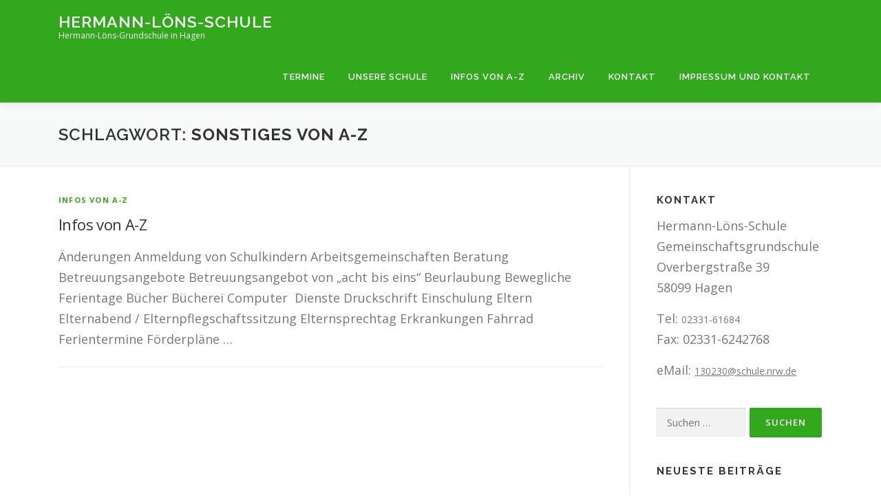

--- FILE ---
content_type: text/html; charset=UTF-8
request_url: https://www.hermann-loens-hagen.de/tag/sonstiges-von-a-z/
body_size: 12479
content:
<!DOCTYPE html>
<html lang="de">
<head>
<meta charset="UTF-8">

<!-- Diese Seite wurde optimiert mit wpSEO (https://www.wpseo.org). -->
<title>Sonstiges von A-Z › Hermann-Löns-Schule</title>
<meta name="description" content="Änderungen Anmeldung von Schulkindern Arbeitsgemeinschaften Beratung Betreuungsangebote Betreuungsangebot von „acht bis eins“ Beurlaubung ..." />
<meta name="robots" content="index, follow, noodp" />
<link rel="canonical" href="https://www.hermann-loens-hagen.de/tag/sonstiges-von-a-z/" />

<meta name="viewport" content="width=device-width, initial-scale=1">
<link rel="profile" href="http://gmpg.org/xfn/11">

<link rel='dns-prefetch' href='//fonts.googleapis.com' />
<link rel="alternate" type="application/rss+xml" title="Hermann-Löns-Schule &raquo; Feed" href="https://www.hermann-loens-hagen.de/feed/" />
<link rel="alternate" type="application/rss+xml" title="Hermann-Löns-Schule &raquo; Kommentar-Feed" href="https://www.hermann-loens-hagen.de/comments/feed/" />
<link rel="alternate" type="application/rss+xml" title="Hermann-Löns-Schule &raquo; Sonstiges von A-Z Schlagwort-Feed" href="https://www.hermann-loens-hagen.de/tag/sonstiges-von-a-z/feed/" />
<style id='wp-img-auto-sizes-contain-inline-css' type='text/css'>
img:is([sizes=auto i],[sizes^="auto," i]){contain-intrinsic-size:3000px 1500px}
/*# sourceURL=wp-img-auto-sizes-contain-inline-css */
</style>
<style id='wp-emoji-styles-inline-css' type='text/css'>

	img.wp-smiley, img.emoji {
		display: inline !important;
		border: none !important;
		box-shadow: none !important;
		height: 1em !important;
		width: 1em !important;
		margin: 0 0.07em !important;
		vertical-align: -0.1em !important;
		background: none !important;
		padding: 0 !important;
	}
/*# sourceURL=wp-emoji-styles-inline-css */
</style>
<style id='wp-block-library-inline-css' type='text/css'>
:root{--wp-block-synced-color:#7a00df;--wp-block-synced-color--rgb:122,0,223;--wp-bound-block-color:var(--wp-block-synced-color);--wp-editor-canvas-background:#ddd;--wp-admin-theme-color:#007cba;--wp-admin-theme-color--rgb:0,124,186;--wp-admin-theme-color-darker-10:#006ba1;--wp-admin-theme-color-darker-10--rgb:0,107,160.5;--wp-admin-theme-color-darker-20:#005a87;--wp-admin-theme-color-darker-20--rgb:0,90,135;--wp-admin-border-width-focus:2px}@media (min-resolution:192dpi){:root{--wp-admin-border-width-focus:1.5px}}.wp-element-button{cursor:pointer}:root .has-very-light-gray-background-color{background-color:#eee}:root .has-very-dark-gray-background-color{background-color:#313131}:root .has-very-light-gray-color{color:#eee}:root .has-very-dark-gray-color{color:#313131}:root .has-vivid-green-cyan-to-vivid-cyan-blue-gradient-background{background:linear-gradient(135deg,#00d084,#0693e3)}:root .has-purple-crush-gradient-background{background:linear-gradient(135deg,#34e2e4,#4721fb 50%,#ab1dfe)}:root .has-hazy-dawn-gradient-background{background:linear-gradient(135deg,#faaca8,#dad0ec)}:root .has-subdued-olive-gradient-background{background:linear-gradient(135deg,#fafae1,#67a671)}:root .has-atomic-cream-gradient-background{background:linear-gradient(135deg,#fdd79a,#004a59)}:root .has-nightshade-gradient-background{background:linear-gradient(135deg,#330968,#31cdcf)}:root .has-midnight-gradient-background{background:linear-gradient(135deg,#020381,#2874fc)}:root{--wp--preset--font-size--normal:16px;--wp--preset--font-size--huge:42px}.has-regular-font-size{font-size:1em}.has-larger-font-size{font-size:2.625em}.has-normal-font-size{font-size:var(--wp--preset--font-size--normal)}.has-huge-font-size{font-size:var(--wp--preset--font-size--huge)}.has-text-align-center{text-align:center}.has-text-align-left{text-align:left}.has-text-align-right{text-align:right}.has-fit-text{white-space:nowrap!important}#end-resizable-editor-section{display:none}.aligncenter{clear:both}.items-justified-left{justify-content:flex-start}.items-justified-center{justify-content:center}.items-justified-right{justify-content:flex-end}.items-justified-space-between{justify-content:space-between}.screen-reader-text{border:0;clip-path:inset(50%);height:1px;margin:-1px;overflow:hidden;padding:0;position:absolute;width:1px;word-wrap:normal!important}.screen-reader-text:focus{background-color:#ddd;clip-path:none;color:#444;display:block;font-size:1em;height:auto;left:5px;line-height:normal;padding:15px 23px 14px;text-decoration:none;top:5px;width:auto;z-index:100000}html :where(.has-border-color){border-style:solid}html :where([style*=border-top-color]){border-top-style:solid}html :where([style*=border-right-color]){border-right-style:solid}html :where([style*=border-bottom-color]){border-bottom-style:solid}html :where([style*=border-left-color]){border-left-style:solid}html :where([style*=border-width]){border-style:solid}html :where([style*=border-top-width]){border-top-style:solid}html :where([style*=border-right-width]){border-right-style:solid}html :where([style*=border-bottom-width]){border-bottom-style:solid}html :where([style*=border-left-width]){border-left-style:solid}html :where(img[class*=wp-image-]){height:auto;max-width:100%}:where(figure){margin:0 0 1em}html :where(.is-position-sticky){--wp-admin--admin-bar--position-offset:var(--wp-admin--admin-bar--height,0px)}@media screen and (max-width:600px){html :where(.is-position-sticky){--wp-admin--admin-bar--position-offset:0px}}

/*# sourceURL=wp-block-library-inline-css */
</style><style id='global-styles-inline-css' type='text/css'>
:root{--wp--preset--aspect-ratio--square: 1;--wp--preset--aspect-ratio--4-3: 4/3;--wp--preset--aspect-ratio--3-4: 3/4;--wp--preset--aspect-ratio--3-2: 3/2;--wp--preset--aspect-ratio--2-3: 2/3;--wp--preset--aspect-ratio--16-9: 16/9;--wp--preset--aspect-ratio--9-16: 9/16;--wp--preset--color--black: #000000;--wp--preset--color--cyan-bluish-gray: #abb8c3;--wp--preset--color--white: #ffffff;--wp--preset--color--pale-pink: #f78da7;--wp--preset--color--vivid-red: #cf2e2e;--wp--preset--color--luminous-vivid-orange: #ff6900;--wp--preset--color--luminous-vivid-amber: #fcb900;--wp--preset--color--light-green-cyan: #7bdcb5;--wp--preset--color--vivid-green-cyan: #00d084;--wp--preset--color--pale-cyan-blue: #8ed1fc;--wp--preset--color--vivid-cyan-blue: #0693e3;--wp--preset--color--vivid-purple: #9b51e0;--wp--preset--gradient--vivid-cyan-blue-to-vivid-purple: linear-gradient(135deg,rgb(6,147,227) 0%,rgb(155,81,224) 100%);--wp--preset--gradient--light-green-cyan-to-vivid-green-cyan: linear-gradient(135deg,rgb(122,220,180) 0%,rgb(0,208,130) 100%);--wp--preset--gradient--luminous-vivid-amber-to-luminous-vivid-orange: linear-gradient(135deg,rgb(252,185,0) 0%,rgb(255,105,0) 100%);--wp--preset--gradient--luminous-vivid-orange-to-vivid-red: linear-gradient(135deg,rgb(255,105,0) 0%,rgb(207,46,46) 100%);--wp--preset--gradient--very-light-gray-to-cyan-bluish-gray: linear-gradient(135deg,rgb(238,238,238) 0%,rgb(169,184,195) 100%);--wp--preset--gradient--cool-to-warm-spectrum: linear-gradient(135deg,rgb(74,234,220) 0%,rgb(151,120,209) 20%,rgb(207,42,186) 40%,rgb(238,44,130) 60%,rgb(251,105,98) 80%,rgb(254,248,76) 100%);--wp--preset--gradient--blush-light-purple: linear-gradient(135deg,rgb(255,206,236) 0%,rgb(152,150,240) 100%);--wp--preset--gradient--blush-bordeaux: linear-gradient(135deg,rgb(254,205,165) 0%,rgb(254,45,45) 50%,rgb(107,0,62) 100%);--wp--preset--gradient--luminous-dusk: linear-gradient(135deg,rgb(255,203,112) 0%,rgb(199,81,192) 50%,rgb(65,88,208) 100%);--wp--preset--gradient--pale-ocean: linear-gradient(135deg,rgb(255,245,203) 0%,rgb(182,227,212) 50%,rgb(51,167,181) 100%);--wp--preset--gradient--electric-grass: linear-gradient(135deg,rgb(202,248,128) 0%,rgb(113,206,126) 100%);--wp--preset--gradient--midnight: linear-gradient(135deg,rgb(2,3,129) 0%,rgb(40,116,252) 100%);--wp--preset--font-size--small: 13px;--wp--preset--font-size--medium: 20px;--wp--preset--font-size--large: 36px;--wp--preset--font-size--x-large: 42px;--wp--preset--spacing--20: 0.44rem;--wp--preset--spacing--30: 0.67rem;--wp--preset--spacing--40: 1rem;--wp--preset--spacing--50: 1.5rem;--wp--preset--spacing--60: 2.25rem;--wp--preset--spacing--70: 3.38rem;--wp--preset--spacing--80: 5.06rem;--wp--preset--shadow--natural: 6px 6px 9px rgba(0, 0, 0, 0.2);--wp--preset--shadow--deep: 12px 12px 50px rgba(0, 0, 0, 0.4);--wp--preset--shadow--sharp: 6px 6px 0px rgba(0, 0, 0, 0.2);--wp--preset--shadow--outlined: 6px 6px 0px -3px rgb(255, 255, 255), 6px 6px rgb(0, 0, 0);--wp--preset--shadow--crisp: 6px 6px 0px rgb(0, 0, 0);}:where(.is-layout-flex){gap: 0.5em;}:where(.is-layout-grid){gap: 0.5em;}body .is-layout-flex{display: flex;}.is-layout-flex{flex-wrap: wrap;align-items: center;}.is-layout-flex > :is(*, div){margin: 0;}body .is-layout-grid{display: grid;}.is-layout-grid > :is(*, div){margin: 0;}:where(.wp-block-columns.is-layout-flex){gap: 2em;}:where(.wp-block-columns.is-layout-grid){gap: 2em;}:where(.wp-block-post-template.is-layout-flex){gap: 1.25em;}:where(.wp-block-post-template.is-layout-grid){gap: 1.25em;}.has-black-color{color: var(--wp--preset--color--black) !important;}.has-cyan-bluish-gray-color{color: var(--wp--preset--color--cyan-bluish-gray) !important;}.has-white-color{color: var(--wp--preset--color--white) !important;}.has-pale-pink-color{color: var(--wp--preset--color--pale-pink) !important;}.has-vivid-red-color{color: var(--wp--preset--color--vivid-red) !important;}.has-luminous-vivid-orange-color{color: var(--wp--preset--color--luminous-vivid-orange) !important;}.has-luminous-vivid-amber-color{color: var(--wp--preset--color--luminous-vivid-amber) !important;}.has-light-green-cyan-color{color: var(--wp--preset--color--light-green-cyan) !important;}.has-vivid-green-cyan-color{color: var(--wp--preset--color--vivid-green-cyan) !important;}.has-pale-cyan-blue-color{color: var(--wp--preset--color--pale-cyan-blue) !important;}.has-vivid-cyan-blue-color{color: var(--wp--preset--color--vivid-cyan-blue) !important;}.has-vivid-purple-color{color: var(--wp--preset--color--vivid-purple) !important;}.has-black-background-color{background-color: var(--wp--preset--color--black) !important;}.has-cyan-bluish-gray-background-color{background-color: var(--wp--preset--color--cyan-bluish-gray) !important;}.has-white-background-color{background-color: var(--wp--preset--color--white) !important;}.has-pale-pink-background-color{background-color: var(--wp--preset--color--pale-pink) !important;}.has-vivid-red-background-color{background-color: var(--wp--preset--color--vivid-red) !important;}.has-luminous-vivid-orange-background-color{background-color: var(--wp--preset--color--luminous-vivid-orange) !important;}.has-luminous-vivid-amber-background-color{background-color: var(--wp--preset--color--luminous-vivid-amber) !important;}.has-light-green-cyan-background-color{background-color: var(--wp--preset--color--light-green-cyan) !important;}.has-vivid-green-cyan-background-color{background-color: var(--wp--preset--color--vivid-green-cyan) !important;}.has-pale-cyan-blue-background-color{background-color: var(--wp--preset--color--pale-cyan-blue) !important;}.has-vivid-cyan-blue-background-color{background-color: var(--wp--preset--color--vivid-cyan-blue) !important;}.has-vivid-purple-background-color{background-color: var(--wp--preset--color--vivid-purple) !important;}.has-black-border-color{border-color: var(--wp--preset--color--black) !important;}.has-cyan-bluish-gray-border-color{border-color: var(--wp--preset--color--cyan-bluish-gray) !important;}.has-white-border-color{border-color: var(--wp--preset--color--white) !important;}.has-pale-pink-border-color{border-color: var(--wp--preset--color--pale-pink) !important;}.has-vivid-red-border-color{border-color: var(--wp--preset--color--vivid-red) !important;}.has-luminous-vivid-orange-border-color{border-color: var(--wp--preset--color--luminous-vivid-orange) !important;}.has-luminous-vivid-amber-border-color{border-color: var(--wp--preset--color--luminous-vivid-amber) !important;}.has-light-green-cyan-border-color{border-color: var(--wp--preset--color--light-green-cyan) !important;}.has-vivid-green-cyan-border-color{border-color: var(--wp--preset--color--vivid-green-cyan) !important;}.has-pale-cyan-blue-border-color{border-color: var(--wp--preset--color--pale-cyan-blue) !important;}.has-vivid-cyan-blue-border-color{border-color: var(--wp--preset--color--vivid-cyan-blue) !important;}.has-vivid-purple-border-color{border-color: var(--wp--preset--color--vivid-purple) !important;}.has-vivid-cyan-blue-to-vivid-purple-gradient-background{background: var(--wp--preset--gradient--vivid-cyan-blue-to-vivid-purple) !important;}.has-light-green-cyan-to-vivid-green-cyan-gradient-background{background: var(--wp--preset--gradient--light-green-cyan-to-vivid-green-cyan) !important;}.has-luminous-vivid-amber-to-luminous-vivid-orange-gradient-background{background: var(--wp--preset--gradient--luminous-vivid-amber-to-luminous-vivid-orange) !important;}.has-luminous-vivid-orange-to-vivid-red-gradient-background{background: var(--wp--preset--gradient--luminous-vivid-orange-to-vivid-red) !important;}.has-very-light-gray-to-cyan-bluish-gray-gradient-background{background: var(--wp--preset--gradient--very-light-gray-to-cyan-bluish-gray) !important;}.has-cool-to-warm-spectrum-gradient-background{background: var(--wp--preset--gradient--cool-to-warm-spectrum) !important;}.has-blush-light-purple-gradient-background{background: var(--wp--preset--gradient--blush-light-purple) !important;}.has-blush-bordeaux-gradient-background{background: var(--wp--preset--gradient--blush-bordeaux) !important;}.has-luminous-dusk-gradient-background{background: var(--wp--preset--gradient--luminous-dusk) !important;}.has-pale-ocean-gradient-background{background: var(--wp--preset--gradient--pale-ocean) !important;}.has-electric-grass-gradient-background{background: var(--wp--preset--gradient--electric-grass) !important;}.has-midnight-gradient-background{background: var(--wp--preset--gradient--midnight) !important;}.has-small-font-size{font-size: var(--wp--preset--font-size--small) !important;}.has-medium-font-size{font-size: var(--wp--preset--font-size--medium) !important;}.has-large-font-size{font-size: var(--wp--preset--font-size--large) !important;}.has-x-large-font-size{font-size: var(--wp--preset--font-size--x-large) !important;}
/*# sourceURL=global-styles-inline-css */
</style>

<style id='classic-theme-styles-inline-css' type='text/css'>
/*! This file is auto-generated */
.wp-block-button__link{color:#fff;background-color:#32373c;border-radius:9999px;box-shadow:none;text-decoration:none;padding:calc(.667em + 2px) calc(1.333em + 2px);font-size:1.125em}.wp-block-file__button{background:#32373c;color:#fff;text-decoration:none}
/*# sourceURL=/wp-includes/css/classic-themes.min.css */
</style>
<link rel='stylesheet' id='onepress-fonts-css' href='https://fonts.googleapis.com/css?family=Raleway%3A400%2C500%2C600%2C700%2C300%2C100%2C800%2C900%7COpen+Sans%3A400%2C300%2C300italic%2C400italic%2C600%2C600italic%2C700%2C700italic&#038;subset=latin%2Clatin-ext&#038;display=swap&#038;ver=2.3.16' type='text/css' media='all' />
<link rel='stylesheet' id='onepress-animate-css' href='https://www.hermann-loens-hagen.de/wp-content/themes/onepress/assets/css/animate.min.css?ver=2.3.16' type='text/css' media='all' />
<link rel='stylesheet' id='onepress-fa-css' href='https://www.hermann-loens-hagen.de/wp-content/themes/onepress/assets/fontawesome-v6/css/all.min.css?ver=6.5.1' type='text/css' media='all' />
<link rel='stylesheet' id='onepress-fa-shims-css' href='https://www.hermann-loens-hagen.de/wp-content/themes/onepress/assets/fontawesome-v6/css/v4-shims.min.css?ver=6.5.1' type='text/css' media='all' />
<link rel='stylesheet' id='onepress-bootstrap-css' href='https://www.hermann-loens-hagen.de/wp-content/themes/onepress/assets/css/bootstrap.min.css?ver=2.3.16' type='text/css' media='all' />
<link rel='stylesheet' id='onepress-style-css' href='https://www.hermann-loens-hagen.de/wp-content/themes/onepress/style.css?ver=6.9' type='text/css' media='all' />
<style id='onepress-style-inline-css' type='text/css'>
#main .video-section section.hero-slideshow-wrapper{background:transparent}.hero-slideshow-wrapper:after{position:absolute;top:0px;left:0px;width:100%;height:100%;background-color:rgba(0,0,0,0.05);display:block;content:""}#parallax-hero .jarallax-container .parallax-bg:before{background-color:rgba(0,0,0,0.05)}.body-desktop .parallax-hero .hero-slideshow-wrapper:after{display:none!important}#parallax-hero>.parallax-bg::before{background-color:rgba(0,0,0,0.05);opacity:1}.body-desktop .parallax-hero .hero-slideshow-wrapper:after{display:none!important}a,.screen-reader-text:hover,.screen-reader-text:active,.screen-reader-text:focus,.header-social a,.onepress-menu a:hover,.onepress-menu ul li a:hover,.onepress-menu li.onepress-current-item>a,.onepress-menu ul li.current-menu-item>a,.onepress-menu>li a.menu-actived,.onepress-menu.onepress-menu-mobile li.onepress-current-item>a,.site-footer a,.site-footer .footer-social a:hover,.site-footer .btt a:hover,.highlight,#comments .comment .comment-wrapper .comment-meta .comment-time:hover,#comments .comment .comment-wrapper .comment-meta .comment-reply-link:hover,#comments .comment .comment-wrapper .comment-meta .comment-edit-link:hover,.btn-theme-primary-outline,.sidebar .widget a:hover,.section-services .service-item .service-image i,.counter_item .counter__number,.team-member .member-thumb .member-profile a:hover,.icon-background-default{color:#32a81c}input[type="reset"],input[type="submit"],input[type="submit"],input[type="reset"]:hover,input[type="submit"]:hover,input[type="submit"]:hover .nav-links a:hover,.btn-theme-primary,.btn-theme-primary-outline:hover,.section-testimonials .card-theme-primary,.woocommerce #respond input#submit,.woocommerce a.button,.woocommerce button.button,.woocommerce input.button,.woocommerce button.button.alt,.pirate-forms-submit-button,.pirate-forms-submit-button:hover,input[type="reset"],input[type="submit"],input[type="submit"],.pirate-forms-submit-button,.contact-form div.wpforms-container-full .wpforms-form .wpforms-submit,.contact-form div.wpforms-container-full .wpforms-form .wpforms-submit:hover,.nav-links a:hover,.nav-links a.current,.nav-links .page-numbers:hover,.nav-links .page-numbers.current{background:#32a81c}.btn-theme-primary-outline,.btn-theme-primary-outline:hover,.pricing__item:hover,.section-testimonials .card-theme-primary,.entry-content blockquote{border-color:#32a81c}.site-header,.is-transparent .site-header.header-fixed{background:#32a81c;border-bottom:0px none}.onepress-menu>li>a{color:#ffffff}.onepress-menu>li>a:hover,.onepress-menu>li.onepress-current-item>a{color:#32a81c;-webkit-transition:all 0.5s ease-in-out;-moz-transition:all 0.5s ease-in-out;-o-transition:all 0.5s ease-in-out;transition:all 0.5s ease-in-out}@media screen and (min-width:1140px){.onepress-menu>li:last-child>a{padding-right:17px}.onepress-menu>li>a:hover,.onepress-menu>li.onepress-current-item>a{background:#ffffff;-webkit-transition:all 0.5s ease-in-out;-moz-transition:all 0.5s ease-in-out;-o-transition:all 0.5s ease-in-out;transition:all 0.5s ease-in-out}}#nav-toggle span,#nav-toggle span::before,#nav-toggle span::after,#nav-toggle.nav-is-visible span::before,#nav-toggle.nav-is-visible span::after{background:#ffffff}#page .site-branding .site-title,#page .site-branding .site-text-logo{color:#ffffff}#page .site-branding .site-description{color:#ffffff}#footer-widgets{}.gallery-carousel .g-item{padding:0px 10px}.gallery-carousel-wrap{margin-left:-10px;margin-right:-10px}.gallery-grid .g-item,.gallery-masonry .g-item .inner{padding:10px}.gallery-grid-wrap,.gallery-masonry-wrap{margin-left:-10px;margin-right:-10px}.gallery-justified-wrap{margin-left:-20px;margin-right:-20px}
/*# sourceURL=onepress-style-inline-css */
</style>
<link rel='stylesheet' id='onepress-gallery-lightgallery-css' href='https://www.hermann-loens-hagen.de/wp-content/themes/onepress/assets/css/lightgallery.css?ver=6.9' type='text/css' media='all' />
<link rel='stylesheet' id='tablepress-default-css' href='https://www.hermann-loens-hagen.de/wp-content/plugins/tablepress/css/build/default.css?ver=3.2.6' type='text/css' media='all' />
<script type="text/javascript" src="https://www.hermann-loens-hagen.de/wp-includes/js/jquery/jquery.min.js?ver=3.7.1" id="jquery-core-js"></script>
<script type="text/javascript" src="https://www.hermann-loens-hagen.de/wp-includes/js/jquery/jquery-migrate.min.js?ver=3.4.1" id="jquery-migrate-js"></script>
<link rel="https://api.w.org/" href="https://www.hermann-loens-hagen.de/wp-json/" /><link rel="alternate" title="JSON" type="application/json" href="https://www.hermann-loens-hagen.de/wp-json/wp/v2/tags/370" /><link rel="EditURI" type="application/rsd+xml" title="RSD" href="https://www.hermann-loens-hagen.de/xmlrpc.php?rsd" />
<meta name="generator" content="WordPress 6.9" />
<link rel="apple-touch-icon" sizes="180x180" href="/wp-content/uploads/fbrfg/apple-touch-icon.png">
<link rel="icon" type="image/png" sizes="32x32" href="/wp-content/uploads/fbrfg/favicon-32x32.png">
<link rel="icon" type="image/png" sizes="16x16" href="/wp-content/uploads/fbrfg/favicon-16x16.png">
<link rel="manifest" href="/wp-content/uploads/fbrfg/site.webmanifest">
<link rel="shortcut icon" href="/wp-content/uploads/fbrfg/favicon.ico">
<meta name="msapplication-TileColor" content="#da532c">
<meta name="msapplication-config" content="/wp-content/uploads/fbrfg/browserconfig.xml">
<meta name="theme-color" content="#ffffff">
<!-- Jetpack Open Graph Tags -->
<meta property="og:type" content="website" />
<meta property="og:title" content="Sonstiges von A-Z › Hermann-Löns-Schule" />
<meta property="og:url" content="https://www.hermann-loens-hagen.de/tag/sonstiges-von-a-z/" />
<meta property="og:description" content="Änderungen Anmeldung von Schulkindern Arbeitsgemeinschaften Beratung Betreuungsangebote Betreuungsangebot von „acht bis eins“ Beurlaubung ..." />
<meta property="og:site_name" content="Hermann-Löns-Schule" />
<meta property="og:image" content="https://www.hermann-loens-hagen.de/wp-content/uploads/2018/11/cropped-hermann-loens-icon-1.png" />
<meta property="og:image:width" content="512" />
<meta property="og:image:height" content="512" />
<meta property="og:image:alt" content="" />
<meta property="og:locale" content="de_DE" />

<!-- End Jetpack Open Graph Tags -->
<link rel="icon" href="https://www.hermann-loens-hagen.de/wp-content/uploads/2018/11/cropped-hermann-loens-icon-1-32x32.png" sizes="32x32" />
<link rel="icon" href="https://www.hermann-loens-hagen.de/wp-content/uploads/2018/11/cropped-hermann-loens-icon-1-192x192.png" sizes="192x192" />
<link rel="apple-touch-icon" href="https://www.hermann-loens-hagen.de/wp-content/uploads/2018/11/cropped-hermann-loens-icon-1-180x180.png" />
<meta name="msapplication-TileImage" content="https://www.hermann-loens-hagen.de/wp-content/uploads/2018/11/cropped-hermann-loens-icon-1-270x270.png" />
		<style type="text/css" id="wp-custom-css">
			@font-face {
  font-family: 'Montserrat';
  font-style: normal;
  font-weight: 400;
  font-display: swap;
}

body {font-size: 18px;}
@media (max-width: 768px) {body {line-height: 26px;}}

h1 {font-size: 24px;}
h2 {font-size: 24px;}
h3 {font-size: 24px;}
h4 {font-size: 24px;}
h5 {font-size: 24px;}
h6 {font-size: 24px;}

.cm-below-entry-meta
{display: none !important;}		</style>
		</head>

<body class="archive tag tag-sonstiges-von-a-z tag-370 wp-theme-onepress group-blog">
<div id="page" class="hfeed site">
	<a class="skip-link screen-reader-text" href="#content">Zum Inhalt springen</a>
	<div id="header-section" class="h-on-top no-transparent">		<header id="masthead" class="site-header header-contained is-sticky no-scroll no-t h-on-top" role="banner">
			<div class="container">
				<div class="site-branding">
					<div class="site-brand-inner no-logo-img has-title has-desc"><p class="site-title"><a class="site-text-logo" href="https://www.hermann-loens-hagen.de/" rel="home">Hermann-Löns-Schule</a></p><p class="site-description">Hermann-Löns-Grundschule in Hagen</p></div>				</div>
				<div class="header-right-wrapper">
					<a href="#0" id="nav-toggle">Menü<span></span></a>
					<nav id="site-navigation" class="main-navigation" role="navigation">
						<ul class="onepress-menu">
							<li id="menu-item-2108" class="menu-item menu-item-type-post_type menu-item-object-post menu-item-2108"><a href="https://www.hermann-loens-hagen.de/allgemein/termine/">Termine</a></li>
<li id="menu-item-2021" class="menu-item menu-item-type-taxonomy menu-item-object-category menu-item-has-children menu-item-2021"><a href="https://www.hermann-loens-hagen.de/category/unsere-schule/">Unsere Schule</a>
<ul class="sub-menu">
	<li id="menu-item-2038" class="menu-item menu-item-type-post_type menu-item-object-post menu-item-2038"><a href="https://www.hermann-loens-hagen.de/unsere-schule/ueber-uns-2/">Über uns</a></li>
	<li id="menu-item-2037" class="menu-item menu-item-type-post_type menu-item-object-post menu-item-2037"><a href="https://www.hermann-loens-hagen.de/unsere-schule/schulische-schwerpunkte/">Schulische Schwerpunkte</a></li>
	<li id="menu-item-2030" class="menu-item menu-item-type-post_type menu-item-object-post menu-item-2030"><a href="https://www.hermann-loens-hagen.de/unsere-schule/kollegium/">Kollegium</a></li>
	<li id="menu-item-2050" class="menu-item menu-item-type-post_type menu-item-object-post menu-item-2050"><a href="https://www.hermann-loens-hagen.de/unsere-schule/integrationskraefte/">Integrationskräfte</a></li>
	<li id="menu-item-2049" class="menu-item menu-item-type-post_type menu-item-object-post menu-item-2049"><a href="https://www.hermann-loens-hagen.de/unsere-schule/integrationskraefte-2/">Schulpflegschaft</a></li>
	<li id="menu-item-2051" class="menu-item menu-item-type-post_type menu-item-object-post menu-item-has-children menu-item-2051"><a href="https://www.hermann-loens-hagen.de/unsere-schule/offene-ganztagsschule-ogs/">Betreuung</a>
	<ul class="sub-menu">
		<li id="menu-item-2052" class="menu-item menu-item-type-post_type menu-item-object-post menu-item-2052"><a href="https://www.hermann-loens-hagen.de/unsere-schule/offene-ganztagsschule-ogs/">Offene Ganztagsschule</a></li>
		<li id="menu-item-2053" class="menu-item menu-item-type-post_type menu-item-object-post menu-item-2053"><a href="https://www.hermann-loens-hagen.de/infos-von-a-z/betreuungsangebot-von-acht-bis-eins/">Gesicherte Halbtagsbetreuung</a></li>
	</ul>
</li>
	<li id="menu-item-2034" class="menu-item menu-item-type-post_type menu-item-object-post menu-item-2034"><a href="https://www.hermann-loens-hagen.de/unsere-schule/kinderschutzbund/">Schularbeitskreis</a></li>
	<li id="menu-item-2033" class="menu-item menu-item-type-post_type menu-item-object-post menu-item-2033"><a href="https://www.hermann-loens-hagen.de/unsere-schule/foerderverein/">Förderverein</a></li>
	<li id="menu-item-2032" class="menu-item menu-item-type-post_type menu-item-object-post menu-item-2032"><a href="https://www.hermann-loens-hagen.de/kontakt/sekretariat-2/">Sekretariat</a></li>
	<li id="menu-item-2031" class="menu-item menu-item-type-post_type menu-item-object-post menu-item-2031"><a href="https://www.hermann-loens-hagen.de/unsere-schule/hausmeister/">Hausmeister</a></li>
	<li id="menu-item-2028" class="menu-item menu-item-type-post_type menu-item-object-post menu-item-2028"><a href="https://www.hermann-loens-hagen.de/unsere-schule/hermann-loens/">Hermann Löns</a></li>
</ul>
</li>
<li id="menu-item-2039" class="menu-item menu-item-type-post_type menu-item-object-post menu-item-has-children menu-item-2039"><a href="https://www.hermann-loens-hagen.de/infos-von-a-z/sonstiges-von-a-z/">Infos von A-Z</a>
<ul class="sub-menu">
	<li id="menu-item-2046" class="menu-item menu-item-type-post_type menu-item-object-post menu-item-2046"><a href="https://www.hermann-loens-hagen.de/infos-von-a-z/sonstiges-von-a-z/">A-Z</a></li>
	<li id="menu-item-2044" class="menu-item menu-item-type-post_type menu-item-object-post menu-item-2044"><a href="https://www.hermann-loens-hagen.de/infos-von-a-z/elternbriefe/">Elternbriefe</a></li>
	<li id="menu-item-2048" class="menu-item menu-item-type-post_type menu-item-object-post menu-item-2048"><a href="https://www.hermann-loens-hagen.de/infos-von-a-z/erkrankungen/">Erkrankungen</a></li>
	<li id="menu-item-2024" class="menu-item menu-item-type-custom menu-item-object-custom menu-item-2024"><a href="http://www.schulministerium.nrw.de/docs/bp/Eltern/Schulmitwirkung/index.html">Mitwirkung (ext. Link)</a></li>
	<li id="menu-item-2045" class="menu-item menu-item-type-post_type menu-item-object-post menu-item-2045"><a href="https://www.hermann-loens-hagen.de/infos-von-a-z/sicherheit/">Sicherheit</a></li>
</ul>
</li>
<li id="menu-item-1523" class="menu-item menu-item-type-taxonomy menu-item-object-category menu-item-has-children menu-item-1523"><a href="https://www.hermann-loens-hagen.de/category/archiv/">Archiv</a>
<ul class="sub-menu">
	<li id="menu-item-1524" class="menu-item menu-item-type-taxonomy menu-item-object-category menu-item-has-children menu-item-1524"><a href="https://www.hermann-loens-hagen.de/category/archiv/aktionen-projekte/">Aktionen und Projekte</a>
	<ul class="sub-menu">
		<li id="menu-item-3200" class="menu-item menu-item-type-post_type menu-item-object-post menu-item-3200"><a href="https://www.hermann-loens-hagen.de/allgemein/einschulung-2020-21/">Einschulung 2020/21</a></li>
		<li id="menu-item-3053" class="menu-item menu-item-type-post_type menu-item-object-post menu-item-3053"><a href="https://www.hermann-loens-hagen.de/allgemein/gemeinde-karnevalsfeier-am-15-02-2020/">Gemeinde-Karnevalsfeier am 15.02.2020</a></li>
		<li id="menu-item-3020" class="menu-item menu-item-type-post_type menu-item-object-post menu-item-3020"><a href="https://www.hermann-loens-hagen.de/archiv/ffp-das-forder-und-forderprojekt-unserer-schule/">Das Forder- und Förderprojekt 2020</a></li>
		<li id="menu-item-2941" class="menu-item menu-item-type-post_type menu-item-object-post menu-item-2941"><a href="https://www.hermann-loens-hagen.de/archiv/grosse-lesen-fuer-kleine/">Große lesen für Kleine</a></li>
		<li id="menu-item-2965" class="menu-item menu-item-type-post_type menu-item-object-post menu-item-2965"><a href="https://www.hermann-loens-hagen.de/archiv/autorenlesung-mit-matthias-sodtke/">Autorenlesung mit Matthias Sodtke</a></li>
		<li id="menu-item-2917" class="menu-item menu-item-type-post_type menu-item-object-post menu-item-2917"><a href="https://www.hermann-loens-hagen.de/archiv/acht-siegerinnen-und-sieger-beim-lions-club-malwettbewerb/">Acht Siegerinnen und Sieger beim Lions Club Malwettbewerb</a></li>
		<li id="menu-item-2888" class="menu-item menu-item-type-post_type menu-item-object-post menu-item-2888"><a href="https://www.hermann-loens-hagen.de/archiv/sponsorenlauf-2019/">Sponsorenlauf 2019</a></li>
		<li id="menu-item-2844" class="menu-item menu-item-type-post_type menu-item-object-post menu-item-2844"><a href="https://www.hermann-loens-hagen.de/archiv/aktion-eltern-packen-an/">Aktion  &#8222;Eltern packen an!&#8220;</a></li>
		<li id="menu-item-2790" class="menu-item menu-item-type-post_type menu-item-object-post menu-item-2790"><a href="https://www.hermann-loens-hagen.de/archiv/sportfest-2019/">Sportfest 2019</a></li>
		<li id="menu-item-2752" class="menu-item menu-item-type-post_type menu-item-object-post menu-item-2752"><a href="https://www.hermann-loens-hagen.de/allgemein/karnevalsfeier-2019/">Karnevalsfeier 2019</a></li>
		<li id="menu-item-2717" class="menu-item menu-item-type-post_type menu-item-object-post menu-item-2717"><a href="https://www.hermann-loens-hagen.de/allgemein/auftritt-bei-der-gemeinde-karnevalsfeier/">Auftritt bei der Gemeinde-Karnevalsfeier</a></li>
		<li id="menu-item-2678" class="menu-item menu-item-type-post_type menu-item-object-post menu-item-2678"><a href="https://www.hermann-loens-hagen.de/allgemein/waffelbacken-februar-2019/">Waffelbacken – Februar 2019</a></li>
		<li id="menu-item-2624" class="menu-item menu-item-type-post_type menu-item-object-post menu-item-2624"><a href="https://www.hermann-loens-hagen.de/archiv/aktionen-projekte/autorenlesung-mit-ralph-caspers/">Autorenlesung mit Ralph Caspers</a></li>
		<li id="menu-item-2017" class="menu-item menu-item-type-post_type menu-item-object-post menu-item-2017"><a href="https://www.hermann-loens-hagen.de/archiv/einschulungsfeier-2018-19/">Einschulungsfeier 2018/19</a></li>
		<li id="menu-item-2016" class="menu-item menu-item-type-post_type menu-item-object-post menu-item-2016"><a href="https://www.hermann-loens-hagen.de/archiv/sport-und-spielefest-2018/">Sport- und Spielefest 2018</a></li>
		<li id="menu-item-2015" class="menu-item menu-item-type-post_type menu-item-object-post menu-item-2015"><a href="https://www.hermann-loens-hagen.de/archiv/triathlon-2012-2/">Unser Zirkusprojekt 2018 – einfach zauberhaft!</a></li>
		<li id="menu-item-1617" class="menu-item menu-item-type-post_type menu-item-object-post menu-item-1617"><a href="https://www.hermann-loens-hagen.de/archiv/ffp-forder-foerder-projekt-2012/">FFP – Forder-Förder-Projekt 2018</a></li>
		<li id="menu-item-1999" class="menu-item menu-item-type-post_type menu-item-object-post menu-item-1999"><a href="https://www.hermann-loens-hagen.de/archiv/warenkorb-2017/">Warenkorb-Spendenaktion 2017</a></li>
		<li id="menu-item-2001" class="menu-item menu-item-type-post_type menu-item-object-post menu-item-2001"><a href="https://www.hermann-loens-hagen.de/archiv/putzaktion-2017/">Putzaktion 2017</a></li>
		<li id="menu-item-2002" class="menu-item menu-item-type-post_type menu-item-object-post menu-item-2002"><a href="https://www.hermann-loens-hagen.de/archiv/musical-sport-und-spielfest/">Musical-AG</a></li>
	</ul>
</li>
	<li id="menu-item-167" class="menu-item menu-item-type-taxonomy menu-item-object-category menu-item-has-children menu-item-167"><a href="https://www.hermann-loens-hagen.de/category/archiv/fotos/">Fotogalerien</a>
	<ul class="sub-menu">
		<li id="menu-item-2000" class="menu-item menu-item-type-post_type menu-item-object-post menu-item-2000"><a href="https://www.hermann-loens-hagen.de/archiv/schulgebaeude/">Unsere Schule</a></li>
		<li id="menu-item-1988" class="menu-item menu-item-type-post_type menu-item-object-post menu-item-1988"><a href="https://www.hermann-loens-hagen.de/archiv/unsere-schule/">Lang ist’s her…</a></li>
	</ul>
</li>
</ul>
</li>
<li id="menu-item-115" class="menu-item menu-item-type-taxonomy menu-item-object-category menu-item-has-children menu-item-115"><a href="https://www.hermann-loens-hagen.de/category/kontakt/">Kontakt</a>
<ul class="sub-menu">
	<li id="menu-item-2110" class="menu-item menu-item-type-post_type menu-item-object-post menu-item-2110"><a href="https://www.hermann-loens-hagen.de/kontakt/sekretariat-2/">Sekretariat</a></li>
	<li id="menu-item-120" class="menu-item menu-item-type-post_type menu-item-object-post menu-item-120"><a href="https://www.hermann-loens-hagen.de/kontakt/lage-google-maps/">Lage / Google Maps</a></li>
</ul>
</li>
<li id="menu-item-113" class="menu-item menu-item-type-post_type menu-item-object-page menu-item-has-children menu-item-113"><a href="https://www.hermann-loens-hagen.de/impressum/">Impressum und Kontakt</a>
<ul class="sub-menu">
	<li id="menu-item-101" class="menu-item menu-item-type-post_type menu-item-object-page menu-item-privacy-policy menu-item-101"><a rel="privacy-policy" href="https://www.hermann-loens-hagen.de/datenschutzerklaerung/">Datenschutzerklärung</a></li>
</ul>
</li>
						</ul>
					</nav>

				</div>
			</div>
		</header>
		</div>
	<div id="content" class="site-content">

		<div class="page-header">
			<div class="container">
				<h1 class="page-title">Schlagwort: <span>Sonstiges von A-Z</span></h1>							</div>
		</div>

		
		<div id="content-inside" class="container right-sidebar">
			<div id="primary" class="content-area">
				<main id="main" class="site-main" role="main">

				
										
						<article id="post-448" class="list-article clearfix post-448 post type-post status-publish format-standard has-post-thumbnail hentry category-infos-von-a-z tag-aenderungen tag-anmeldung-von-schulkindern tag-beratung tag-betreuungsangebote tag-beurlaubung tag-bewegliche-ferientage tag-buecher tag-buecherei tag-computer tag-dienste tag-druckschrift tag-einschulung tag-elektronische-unterhaltungsgeraete tag-eltern tag-elternabend tag-elterninfos tag-elternpflegschaftssitzung tag-elternsprechtag tag-erkrankungen tag-fahrrad tag-ferienbetreuung tag-ferientermine tag-foerderplaene tag-foerderunterricht tag-foerderverein tag-fotograf tag-fruehstueck tag-gottesdienst tag-handy tag-hausaufgabenbetreuung tag-hausaufgabenhefte tag-hausschuhe tag-hitzefrei tag-jekits tag-klassenfahrt tag-klassenregeln tag-laeuse tag-lesewoche tag-mappen tag-merkhefte tag-mittagessen tag-mitwirkung tag-notfaelle tag-obst tag-offene-ganztagsschule tag-ogs tag-ordnung tag-parken tag-postmappe tag-rasterzeugnisse tag-schuelerunfallversicherung tag-schulkonferenz tag-schwimmunterricht tag-sekretariat tag-sicherheit tag-sonstiges-von-a-z tag-spiel-und-sportfest tag-spielfest tag-sportfest tag-sportunterricht tag-streitschlichter tag-tasche tag-telefonkette tag-tornister tag-unterricht tag-unterrichtsausfall tag-unterrichtszeiten tag-verkehrserziehung tag-veroeffentlichung-von-fotos tag-zeugnisse">
		<div class="list-article-thumb">
		<a href="https://www.hermann-loens-hagen.de/infos-von-a-z/sonstiges-von-a-z/">
					</a>
	</div>
	
	<div class="list-article-content">
					<div class="list-article-meta">
				<a href="https://www.hermann-loens-hagen.de/category/infos-von-a-z/" rel="category tag">Infos von A-Z</a>			</div>
						<header class="entry-header">
			<h2 class="entry-title"><a href="https://www.hermann-loens-hagen.de/infos-von-a-z/sonstiges-von-a-z/" rel="bookmark">Infos von A-Z</a></h2>		</header>
						<div class="entry-excerpt">
			<p>Änderungen Anmeldung von Schulkindern Arbeitsgemeinschaften Beratung Betreuungsangebote Betreuungsangebot von „acht bis eins“ Beurlaubung Bewegliche Ferientage Bücher Bücherei Computer  Dienste Druckschrift Einschulung Eltern Elternabend / Elternpflegschaftssitzung Elternsprechtag Erkrankungen Fahrrad Ferientermine Förderpläne &#8230;</p>
		</div>
					</div>

</article>

					
					
				
				</main>
			</div>

                            
<div id="secondary" class="widget-area sidebar" role="complementary">
	<aside id="text-2" class="widget widget_text"><h2 class="widget-title">Kontakt</h2>			<div class="textwidget"><p>Hermann-Löns-Schule<br />
Gemeinschaftsgrundschule<br />
Overbergstraße 39<br />
58099 Hagen</p>
<p>Tel: <a href="tel:02331-61684">02331-61684</a><br />
Fax: 02331-6242768</p>
<p>eMail: <u><a href="mailto:130230@schule.nrw.de">130230@schule.nrw.de</a></u></p>
</div>
		</aside><aside id="search-2" class="widget widget_search"><form role="search" method="get" class="search-form" action="https://www.hermann-loens-hagen.de/">
				<label>
					<span class="screen-reader-text">Suche nach:</span>
					<input type="search" class="search-field" placeholder="Suchen …" value="" name="s" />
				</label>
				<input type="submit" class="search-submit" value="Suchen" />
			</form></aside>
		<aside id="recent-posts-2" class="widget widget_recent_entries">
		<h2 class="widget-title">Neueste Beiträge</h2>
		<ul>
											<li>
					<a href="https://www.hermann-loens-hagen.de/allgemein/altenheim-begegnungsprojekt-2021-2025/">Altenheim &#8211; Begegnungsprojekt 2021-2025</a>
									</li>
											<li>
					<a href="https://www.hermann-loens-hagen.de/allgemein/vorstellungsvideo/">Vorstellungsvideo</a>
									</li>
											<li>
					<a href="https://www.hermann-loens-hagen.de/allgemein/sport-und-spielefest-2025/">Sport- und Spielefest 2025</a>
									</li>
											<li>
					<a href="https://www.hermann-loens-hagen.de/allgemein/westfalen-youngstars-leichtathletikwettbewerb-2025/">Westfalen YoungStars Leichtathletikwettbewerb 2025</a>
									</li>
											<li>
					<a href="https://www.hermann-loens-hagen.de/allgemein/westfalen-youngstars-schwimmfest-2025/">Westfalen YoungStars Schwimmfest 2025</a>
									</li>
					</ul>

		</aside><aside id="tag_cloud-2" class="widget widget_tag_cloud"><h2 class="widget-title">Schlagwörter</h2><div class="tagcloud"><a href="https://www.hermann-loens-hagen.de/tag/betreuungsangebote/" class="tag-cloud-link tag-link-55 tag-link-position-1" style="font-size: 11.948717948718pt;" aria-label="Betreuungsangebote (4 Einträge)">Betreuungsangebote</a>
<a href="https://www.hermann-loens-hagen.de/tag/buecher/" class="tag-cloud-link tag-link-66 tag-link-position-2" style="font-size: 11.948717948718pt;" aria-label="Bücher (4 Einträge)">Bücher</a>
<a href="https://www.hermann-loens-hagen.de/tag/eltern/" class="tag-cloud-link tag-link-90 tag-link-position-3" style="font-size: 20.025641025641pt;" aria-label="Eltern (13 Einträge)">Eltern</a>
<a href="https://www.hermann-loens-hagen.de/tag/elternabend/" class="tag-cloud-link tag-link-91 tag-link-position-4" style="font-size: 14.641025641026pt;" aria-label="Elternabend (6 Einträge)">Elternabend</a>
<a href="https://www.hermann-loens-hagen.de/tag/elternsprechtag/" class="tag-cloud-link tag-link-99 tag-link-position-5" style="font-size: 10.153846153846pt;" aria-label="Elternsprechtag (3 Einträge)">Elternsprechtag</a>
<a href="https://www.hermann-loens-hagen.de/tag/evangelische-jugend/" class="tag-cloud-link tag-link-109 tag-link-position-6" style="font-size: 11.948717948718pt;" aria-label="Evangelische Jugend (4 Einträge)">Evangelische Jugend</a>
<a href="https://www.hermann-loens-hagen.de/tag/fachlehrerin/" class="tag-cloud-link tag-link-111 tag-link-position-7" style="font-size: 8pt;" aria-label="Fachlehrerin (2 Einträge)">Fachlehrerin</a>
<a href="https://www.hermann-loens-hagen.de/tag/fotos/" class="tag-cloud-link tag-link-135 tag-link-position-8" style="font-size: 13.384615384615pt;" aria-label="Fotos (5 Einträge)">Fotos</a>
<a href="https://www.hermann-loens-hagen.de/tag/fruehstueck/" class="tag-cloud-link tag-link-137 tag-link-position-9" style="font-size: 8pt;" aria-label="Frühstück (2 Einträge)">Frühstück</a>
<a href="https://www.hermann-loens-hagen.de/tag/fruehstueckspause/" class="tag-cloud-link tag-link-138 tag-link-position-10" style="font-size: 8pt;" aria-label="Frühstückspause (2 Einträge)">Frühstückspause</a>
<a href="https://www.hermann-loens-hagen.de/tag/foerderunterricht/" class="tag-cloud-link tag-link-130 tag-link-position-11" style="font-size: 10.153846153846pt;" aria-label="Förderunterricht (3 Einträge)">Förderunterricht</a>
<a href="https://www.hermann-loens-hagen.de/tag/foerderverein/" class="tag-cloud-link tag-link-131 tag-link-position-12" style="font-size: 10.153846153846pt;" aria-label="Förderverein (3 Einträge)">Förderverein</a>
<a href="https://www.hermann-loens-hagen.de/tag/grundschule/" class="tag-cloud-link tag-link-161 tag-link-position-13" style="font-size: 14.641025641026pt;" aria-label="Grundschule (6 Einträge)">Grundschule</a>
<a href="https://www.hermann-loens-hagen.de/tag/hagen/" class="tag-cloud-link tag-link-163 tag-link-position-14" style="font-size: 11.948717948718pt;" aria-label="Hagen (4 Einträge)">Hagen</a>
<a href="https://www.hermann-loens-hagen.de/tag/hausaufgabenbetreuung/" class="tag-cloud-link tag-link-169 tag-link-position-15" style="font-size: 10.153846153846pt;" aria-label="Hausaufgabenbetreuung (3 Einträge)">Hausaufgabenbetreuung</a>
<a href="https://www.hermann-loens-hagen.de/tag/klassenlehrerin/" class="tag-cloud-link tag-link-211 tag-link-position-16" style="font-size: 11.948717948718pt;" aria-label="Klassenlehrerin (4 Einträge)">Klassenlehrerin</a>
<a href="https://www.hermann-loens-hagen.de/tag/kontakt/" class="tag-cloud-link tag-link-5 tag-link-position-17" style="font-size: 11.948717948718pt;" aria-label="Kontakt (4 Einträge)">Kontakt</a>
<a href="https://www.hermann-loens-hagen.de/tag/lehrerin/" class="tag-cloud-link tag-link-233 tag-link-position-18" style="font-size: 10.153846153846pt;" aria-label="Lehrerin (3 Einträge)">Lehrerin</a>
<a href="https://www.hermann-loens-hagen.de/tag/lehrerinnen/" class="tag-cloud-link tag-link-234 tag-link-position-19" style="font-size: 13.384615384615pt;" aria-label="Lehrerinnen (5 Einträge)">Lehrerinnen</a>
<a href="https://www.hermann-loens-hagen.de/tag/lesewoche/" class="tag-cloud-link tag-link-251 tag-link-position-20" style="font-size: 10.153846153846pt;" aria-label="Lesewoche (3 Einträge)">Lesewoche</a>
<a href="https://www.hermann-loens-hagen.de/tag/mappen/" class="tag-cloud-link tag-link-255 tag-link-position-21" style="font-size: 11.948717948718pt;" aria-label="Mappen (4 Einträge)">Mappen</a>
<a href="https://www.hermann-loens-hagen.de/tag/merkhefte/" class="tag-cloud-link tag-link-260 tag-link-position-22" style="font-size: 8pt;" aria-label="Merkhefte (2 Einträge)">Merkhefte</a>
<a href="https://www.hermann-loens-hagen.de/tag/offene-ganztagsschule/" class="tag-cloud-link tag-link-287 tag-link-position-23" style="font-size: 11.948717948718pt;" aria-label="Offene Ganztagsschule (4 Einträge)">Offene Ganztagsschule</a>
<a href="https://www.hermann-loens-hagen.de/tag/ogs/" class="tag-cloud-link tag-link-290 tag-link-position-24" style="font-size: 14.641025641026pt;" aria-label="OGS (6 Einträge)">OGS</a>
<a href="https://www.hermann-loens-hagen.de/tag/parken/" class="tag-cloud-link tag-link-296 tag-link-position-25" style="font-size: 10.153846153846pt;" aria-label="Parken (3 Einträge)">Parken</a>
<a href="https://www.hermann-loens-hagen.de/tag/postmappe/" class="tag-cloud-link tag-link-300 tag-link-position-26" style="font-size: 10.153846153846pt;" aria-label="Postmappe (3 Einträge)">Postmappe</a>
<a href="https://www.hermann-loens-hagen.de/tag/schulbuecher/" class="tag-cloud-link tag-link-327 tag-link-position-27" style="font-size: 10.153846153846pt;" aria-label="Schulbücher (3 Einträge)">Schulbücher</a>
<a href="https://www.hermann-loens-hagen.de/tag/schule/" class="tag-cloud-link tag-link-329 tag-link-position-28" style="font-size: 22pt;" aria-label="Schule (17 Einträge)">Schule</a>
<a href="https://www.hermann-loens-hagen.de/tag/schulhof/" class="tag-cloud-link tag-link-340 tag-link-position-29" style="font-size: 15.538461538462pt;" aria-label="Schulhof (7 Einträge)">Schulhof</a>
<a href="https://www.hermann-loens-hagen.de/tag/schuljahr/" class="tag-cloud-link tag-link-344 tag-link-position-30" style="font-size: 8pt;" aria-label="Schuljahr (2 Einträge)">Schuljahr</a>
<a href="https://www.hermann-loens-hagen.de/tag/schulkonferenz/" class="tag-cloud-link tag-link-347 tag-link-position-31" style="font-size: 11.948717948718pt;" aria-label="Schulkonferenz (4 Einträge)">Schulkonferenz</a>
<a href="https://www.hermann-loens-hagen.de/tag/schulleitung/" class="tag-cloud-link tag-link-348 tag-link-position-32" style="font-size: 10.153846153846pt;" aria-label="Schulleitung (3 Einträge)">Schulleitung</a>
<a href="https://www.hermann-loens-hagen.de/tag/schulpflegschaft/" class="tag-cloud-link tag-link-350 tag-link-position-33" style="font-size: 8pt;" aria-label="Schulpflegschaft (2 Einträge)">Schulpflegschaft</a>
<a href="https://www.hermann-loens-hagen.de/tag/schultasche/" class="tag-cloud-link tag-link-354 tag-link-position-34" style="font-size: 10.153846153846pt;" aria-label="Schultasche (3 Einträge)">Schultasche</a>
<a href="https://www.hermann-loens-hagen.de/tag/schulweg/" class="tag-cloud-link tag-link-357 tag-link-position-35" style="font-size: 10.153846153846pt;" aria-label="Schulweg (3 Einträge)">Schulweg</a>
<a href="https://www.hermann-loens-hagen.de/tag/sekretariat/" class="tag-cloud-link tag-link-6 tag-link-position-36" style="font-size: 14.641025641026pt;" aria-label="Sekretariat (6 Einträge)">Sekretariat</a>
<a href="https://www.hermann-loens-hagen.de/tag/sicherheit/" class="tag-cloud-link tag-link-365 tag-link-position-37" style="font-size: 10.153846153846pt;" aria-label="Sicherheit (3 Einträge)">Sicherheit</a>
<a href="https://www.hermann-loens-hagen.de/tag/sportfest/" class="tag-cloud-link tag-link-383 tag-link-position-38" style="font-size: 11.948717948718pt;" aria-label="Sportfest (4 Einträge)">Sportfest</a>
<a href="https://www.hermann-loens-hagen.de/tag/sportunterricht/" class="tag-cloud-link tag-link-387 tag-link-position-39" style="font-size: 10.153846153846pt;" aria-label="Sportunterricht (3 Einträge)">Sportunterricht</a>
<a href="https://www.hermann-loens-hagen.de/tag/team/" class="tag-cloud-link tag-link-400 tag-link-position-40" style="font-size: 11.948717948718pt;" aria-label="Team (4 Einträge)">Team</a>
<a href="https://www.hermann-loens-hagen.de/tag/telefonnummer/" class="tag-cloud-link tag-link-405 tag-link-position-41" style="font-size: 11.948717948718pt;" aria-label="Telefonnummer (4 Einträge)">Telefonnummer</a>
<a href="https://www.hermann-loens-hagen.de/tag/unsere-schule/" class="tag-cloud-link tag-link-417 tag-link-position-42" style="font-size: 14.641025641026pt;" aria-label="Unsere Schule (6 Einträge)">Unsere Schule</a>
<a href="https://www.hermann-loens-hagen.de/tag/unterricht/" class="tag-cloud-link tag-link-419 tag-link-position-43" style="font-size: 13.384615384615pt;" aria-label="Unterricht (5 Einträge)">Unterricht</a>
<a href="https://www.hermann-loens-hagen.de/tag/verkehrserziehung/" class="tag-cloud-link tag-link-433 tag-link-position-44" style="font-size: 8pt;" aria-label="Verkehrserziehung (2 Einträge)">Verkehrserziehung</a>
<a href="https://www.hermann-loens-hagen.de/tag/veroeffentlichung-von-fotos/" class="tag-cloud-link tag-link-436 tag-link-position-45" style="font-size: 8pt;" aria-label="Veröffentlichung von Fotos (2 Einträge)">Veröffentlichung von Fotos</a></div>
</aside></div>
            
		</div>
	</div>

	<footer id="colophon" class="site-footer" role="contentinfo">
				
		<div class="site-info">
			<div class="container">
									<div class="btt">
						<a class="back-to-top" href="#page" title="Zurück nach oben"><i class="fa fa-angle-double-up wow flash" data-wow-duration="2s"></i></a>
					</div>
											Copyright &copy; 2026 Hermann-Löns-Schule			<span class="sep"> &ndash; </span>
			<a href="https://www.famethemes.com/themes/onepress">OnePress</a> Theme von FameThemes					</div>
		</div>

	</footer>
	</div>


<script type="speculationrules">
{"prefetch":[{"source":"document","where":{"and":[{"href_matches":"/*"},{"not":{"href_matches":["/wp-*.php","/wp-admin/*","/wp-content/uploads/*","/wp-content/*","/wp-content/plugins/*","/wp-content/themes/onepress/*","/*\\?(.+)"]}},{"not":{"selector_matches":"a[rel~=\"nofollow\"]"}},{"not":{"selector_matches":".no-prefetch, .no-prefetch a"}}]},"eagerness":"conservative"}]}
</script>
<script type="text/javascript" id="onepress-theme-js-extra">
/* <![CDATA[ */
var onepress_js_settings = {"onepress_disable_animation":"","onepress_disable_sticky_header":"","onepress_vertical_align_menu":"","hero_animation":"flipInX","hero_speed":"5000","hero_fade":"750","submenu_width":"0","hero_duration":"5000","hero_disable_preload":"","disabled_google_font":"","is_home":"","gallery_enable":"1","is_rtl":"","parallax_speed":"0.5"};
//# sourceURL=onepress-theme-js-extra
/* ]]> */
</script>
<script type="text/javascript" src="https://www.hermann-loens-hagen.de/wp-content/themes/onepress/assets/js/theme-all.min.js?ver=2.3.16" id="onepress-theme-js"></script>
<script id="wp-emoji-settings" type="application/json">
{"baseUrl":"https://s.w.org/images/core/emoji/17.0.2/72x72/","ext":".png","svgUrl":"https://s.w.org/images/core/emoji/17.0.2/svg/","svgExt":".svg","source":{"concatemoji":"https://www.hermann-loens-hagen.de/wp-includes/js/wp-emoji-release.min.js?ver=6.9"}}
</script>
<script type="module">
/* <![CDATA[ */
/*! This file is auto-generated */
const a=JSON.parse(document.getElementById("wp-emoji-settings").textContent),o=(window._wpemojiSettings=a,"wpEmojiSettingsSupports"),s=["flag","emoji"];function i(e){try{var t={supportTests:e,timestamp:(new Date).valueOf()};sessionStorage.setItem(o,JSON.stringify(t))}catch(e){}}function c(e,t,n){e.clearRect(0,0,e.canvas.width,e.canvas.height),e.fillText(t,0,0);t=new Uint32Array(e.getImageData(0,0,e.canvas.width,e.canvas.height).data);e.clearRect(0,0,e.canvas.width,e.canvas.height),e.fillText(n,0,0);const a=new Uint32Array(e.getImageData(0,0,e.canvas.width,e.canvas.height).data);return t.every((e,t)=>e===a[t])}function p(e,t){e.clearRect(0,0,e.canvas.width,e.canvas.height),e.fillText(t,0,0);var n=e.getImageData(16,16,1,1);for(let e=0;e<n.data.length;e++)if(0!==n.data[e])return!1;return!0}function u(e,t,n,a){switch(t){case"flag":return n(e,"\ud83c\udff3\ufe0f\u200d\u26a7\ufe0f","\ud83c\udff3\ufe0f\u200b\u26a7\ufe0f")?!1:!n(e,"\ud83c\udde8\ud83c\uddf6","\ud83c\udde8\u200b\ud83c\uddf6")&&!n(e,"\ud83c\udff4\udb40\udc67\udb40\udc62\udb40\udc65\udb40\udc6e\udb40\udc67\udb40\udc7f","\ud83c\udff4\u200b\udb40\udc67\u200b\udb40\udc62\u200b\udb40\udc65\u200b\udb40\udc6e\u200b\udb40\udc67\u200b\udb40\udc7f");case"emoji":return!a(e,"\ud83e\u1fac8")}return!1}function f(e,t,n,a){let r;const o=(r="undefined"!=typeof WorkerGlobalScope&&self instanceof WorkerGlobalScope?new OffscreenCanvas(300,150):document.createElement("canvas")).getContext("2d",{willReadFrequently:!0}),s=(o.textBaseline="top",o.font="600 32px Arial",{});return e.forEach(e=>{s[e]=t(o,e,n,a)}),s}function r(e){var t=document.createElement("script");t.src=e,t.defer=!0,document.head.appendChild(t)}a.supports={everything:!0,everythingExceptFlag:!0},new Promise(t=>{let n=function(){try{var e=JSON.parse(sessionStorage.getItem(o));if("object"==typeof e&&"number"==typeof e.timestamp&&(new Date).valueOf()<e.timestamp+604800&&"object"==typeof e.supportTests)return e.supportTests}catch(e){}return null}();if(!n){if("undefined"!=typeof Worker&&"undefined"!=typeof OffscreenCanvas&&"undefined"!=typeof URL&&URL.createObjectURL&&"undefined"!=typeof Blob)try{var e="postMessage("+f.toString()+"("+[JSON.stringify(s),u.toString(),c.toString(),p.toString()].join(",")+"));",a=new Blob([e],{type:"text/javascript"});const r=new Worker(URL.createObjectURL(a),{name:"wpTestEmojiSupports"});return void(r.onmessage=e=>{i(n=e.data),r.terminate(),t(n)})}catch(e){}i(n=f(s,u,c,p))}t(n)}).then(e=>{for(const n in e)a.supports[n]=e[n],a.supports.everything=a.supports.everything&&a.supports[n],"flag"!==n&&(a.supports.everythingExceptFlag=a.supports.everythingExceptFlag&&a.supports[n]);var t;a.supports.everythingExceptFlag=a.supports.everythingExceptFlag&&!a.supports.flag,a.supports.everything||((t=a.source||{}).concatemoji?r(t.concatemoji):t.wpemoji&&t.twemoji&&(r(t.twemoji),r(t.wpemoji)))});
//# sourceURL=https://www.hermann-loens-hagen.de/wp-includes/js/wp-emoji-loader.min.js
/* ]]> */
</script>

</body>
</html>
